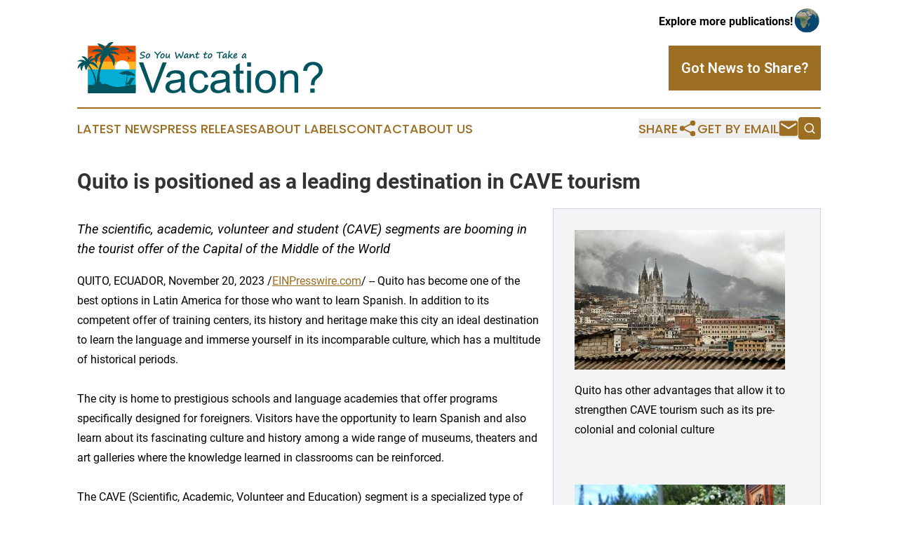

--- FILE ---
content_type: image/svg+xml
request_url: https://cdn.newsmatics.com/agp/sites/soyouwanttotakeavacation-logo-1.svg
body_size: 40021
content:
<?xml version="1.0" encoding="UTF-8" standalone="no"?>
<!-- Creator: CorelDRAW X7 -->

<svg
   xmlns:dc="http://purl.org/dc/elements/1.1/"
   xmlns:cc="http://creativecommons.org/ns#"
   xmlns:rdf="http://www.w3.org/1999/02/22-rdf-syntax-ns#"
   xmlns:svg="http://www.w3.org/2000/svg"
   xmlns="http://www.w3.org/2000/svg"
   xmlns:sodipodi="http://sodipodi.sourceforge.net/DTD/sodipodi-0.dtd"
   xmlns:inkscape="http://www.inkscape.org/namespaces/inkscape"
   xml:space="preserve"
   width="10.77219in"
   height="2.2499878in"
   version="1.0"
   viewBox="0 0 1077220 224998.78"
   id="svg46"
   sodipodi:docname="soyouwanttotakeavacation-logo-b27-svg_cropped.svg"
   style="clip-rule:evenodd;fill-rule:evenodd;image-rendering:optimizeQuality;shape-rendering:geometricPrecision;text-rendering:geometricPrecision"
   inkscape:version="0.92.3 (2405546, 2018-03-11)"><metadata
   id="metadata52"><rdf:RDF><cc:Work
       rdf:about=""><dc:format>image/svg+xml</dc:format><dc:type
         rdf:resource="http://purl.org/dc/dcmitype/StillImage" /></cc:Work></rdf:RDF></metadata><defs
   id="defs50" /><sodipodi:namedview
   pagecolor="#ffffff"
   bordercolor="#666666"
   borderopacity="1"
   objecttolerance="10"
   gridtolerance="10"
   guidetolerance="10"
   inkscape:pageopacity="0"
   inkscape:pageshadow="2"
   inkscape:window-width="640"
   inkscape:window-height="480"
   id="namedview48"
   showgrid="false"
   inkscape:zoom="0.29734114"
   inkscape:cx="517.06659"
   inkscape:cy="-41.647626"
   inkscape:window-x="0"
   inkscape:window-y="0"
   inkscape:window-maximized="0"
   inkscape:current-layer="svg46" />
 <g
   id="Layer_x0020_2"
   transform="translate(-46034,-145004.41)">
  <metadata
   id="CorelCorpID_0Corel-Layer" />
  <path
   d="M 368261,367949 316591,234226 h 19174 l 34738,97179 c 2770,7782 5138,15066 7003,21884 2057,-7317 4454,-14600 7191,-21884 l 36046,-97179 h 18055 l -52139,133723 z m 133878,-12141 c -6098,5201 -11982,8843 -17615,10989 -5636,2149 -11675,3206 -18150,3206 -10645,0 -18830,-2582 -24559,-7783 -5725,-5167 -8591,-11797 -8591,-19857 0,-4731 1090,-9060 3239,-12979 2179,-3923 5012,-7036 8496,-9404 3519,-2363 7442,-4170 11830,-5382 3236,-841 8122,-1650 14630,-2459 13261,-1559 23064,-3458 29320,-5637 63,-2238 93,-3671 93,-4262 0,-6663 -1555,-11362 -4669,-14102 -4200,-3705 -10457,-5541 -18738,-5541 -7749,0 -13478,1371 -17149,4078 -3705,2708 -6412,7502 -8189,14412 l -16060,-2241 c 1463,-6878 3860,-12452 7221,-16685 3361,-4232 8219,-7468 14568,-9773 6319,-2271 13696,-3424 22036,-3424 8281,0 15037,964 20234,2925 5167,1962 8997,4392 11424,7347 2427,2958 4140,6693 5138,11207 528,2800 809,7844 809,15095 v 21789 c 0,15221 340,24840 1026,28917 654,4078 2024,7971 4015,11705 h -17182 c -1651,-3453 -2708,-7501 -3177,-12141 z m -1307,-36419 c -5976,2431 -14941,4484 -26893,6165 -6785,964 -11580,2053 -14380,3269 -2803,1215 -4949,2988 -6475,5289 -1525,2338 -2304,4920 -2304,7782 0,4329 1651,7971 4982,10863 3329,2896 8185,4359 14568,4359 6316,0 11952,-1370 16902,-4140 4916,-2738 8558,-6505 10863,-11266 1773,-3705 2644,-9153 2644,-16344 z m 105179,13076 16063,2242 c -1772,11047 -6256,19672 -13511,25929 -7250,6253 -16185,9367 -26737,9367 -13228,0 -23873,-4325 -31906,-12979 -8060,-8655 -12075,-21043 -12075,-37166 0,-10460 1740,-19580 5198,-27425 3453,-7812 8716,-13696 15812,-17585 7065,-3922 14756,-5884 23096,-5884 10490,0 19111,2645 25774,7967 6693,5326 10988,12888 12854,22664 l -15875,2427 c -1523,-6505 -4200,-11391 -8093,-14693 -3860,-3269 -8529,-4916 -14006,-4916 -8281,0 -15004,2955 -20201,8868 -5167,5947 -7752,15284 -7752,28108 0,13013 2492,22443 7472,28327 5012,5884 11516,8842 19517,8842 6474,0 11860,-1961 16155,-5917 4326,-3919 7066,-9991 8215,-18176 z m 93382,23343 c -6099,5201 -11982,8843 -17615,10989 -5636,2149 -11675,3206 -18150,3206 -10645,0 -18830,-2582 -24559,-7783 -5725,-5167 -8591,-11797 -8591,-19857 0,-4731 1089,-9060 3239,-12979 2179,-3923 5012,-7036 8495,-9404 3520,-2363 7443,-4170 11831,-5382 3235,-841 8122,-1650 14630,-2459 13260,-1559 23063,-3458 29320,-5637 63,-2238 92,-3671 92,-4262 0,-6663 -1555,-11362 -4668,-14102 -4200,-3705 -10457,-5541 -18738,-5541 -7749,0 -13478,1371 -17149,4078 -3705,2708 -6413,7502 -8189,14412 l -16060,-2241 c 1463,-6878 3860,-12452 7221,-16685 3361,-4232 8218,-7468 14568,-9773 6319,-2271 13695,-3424 22036,-3424 8281,0 15037,964 20233,2925 5168,1962 8998,4392 11425,7347 2427,2958 4140,6693 5137,11207 529,2800 809,7844 809,15095 v 21789 c 0,15221 340,24840 1027,28917 654,4078 2024,7971 4015,11705 h -17183 c -1650,-3453 -2707,-7501 -3176,-12141 z m -1308,-36419 c -5976,2431 -14940,4484 -26892,6165 -6786,964 -11580,2053 -14380,3269 -2803,1215 -4950,2988 -6475,5289 -1525,2338 -2305,4920 -2305,7782 0,4329 1651,7971 4983,10863 3328,2896 8185,4359 14567,4359 6317,0 11953,-1370 16902,-4140 4917,-2738 8559,-6505 10863,-11266 1774,-3705 2645,-9153 2645,-16344 z m 77541,33900 2241,14505 c -4609,964 -8746,1463 -12358,1463 -5947,0 -10553,-935 -13852,-2833 -3268,-1899 -5573,-4359 -6910,-7439 -1338,-3081 -1991,-9555 -1991,-19425 v -55840 h -12141 v -12702 h 12141 v -23968 l 16433,-9866 v 33834 h 16437 v 12702 h -16437 v 56774 c 0,4702 281,7720 872,9058 561,1340 1495,2397 2803,3205 1307,780 3173,1186 5603,1186 1803,0 4200,-218 7159,-654 z m 16215,-100385 v -18678 h 16436 v 18678 z m 0,115045 v -96931 h 16436 v 96931 z m 35332,-48464 c 0,-17899 4979,-31159 14971,-39780 8310,-7162 18490,-10741 30475,-10741 13290,0 24186,4358 32652,13075 8436,8684 12669,20729 12669,36076 0,12451 -1869,22224 -5603,29353 -3734,7129 -9182,12669 -16344,16621 -7125,3953 -14941,5914 -23374,5914 -13573,0 -24529,-4325 -32902,-13009 -8373,-8687 -12544,-21198 -12544,-37509 z m 16807,30 c 0,12388 2710,21663 8126,27798 5447,6161 12262,9245 20513,9245 8153,0 14941,-3084 20386,-9278 5418,-6194 8126,-15624 8126,-28293 0,-11953 -2741,-21013 -8186,-27144 -5447,-6162 -12233,-9246 -20326,-9246 -8251,0 -15066,3051 -20513,9183 -5416,6131 -8126,15376 -8126,27735 z m 93226,48434 v -96931 h 14756 v 13758 c 7095,-10552 17368,-15812 30783,-15812 5854,0 11206,1060 16093,3143 4886,2087 8562,4858 10988,8249 2430,3394 4141,7442 5105,12111 591,3050 905,8373 905,15967 v 59515 h -16437 v -58894 c 0,-6690 -624,-11702 -1898,-15000 -1278,-3302 -3550,-5947 -6786,-7938 -3239,-1961 -7065,-2958 -11424,-2958 -6973,0 -12979,2209 -18054,6660 -5075,4420 -7594,12857 -7594,25245 v 52885 z m 134688,-32869 c -63,-2180 -92,-3830 -92,-4920 0,-6442 901,-11982 2740,-16651 1337,-3550 3483,-7099 6471,-10678 2180,-2615 6135,-6412 11798,-11424 5699,-5013 9370,-8994 11084,-11983 1711,-3021 2552,-6257 2552,-9806 0,-6412 -2493,-12045 -7472,-16902 -4979,-4857 -11081,-7284 -18302,-7284 -7003,0 -12824,2209 -17493,6600 -4701,4418 -7752,11299 -9215,20666 l -16809,-2053 c 1525,-12481 6009,-22069 13511,-28700 7501,-6630 17400,-9961 29726,-9961 13042,0 23439,3549 31222,10678 7749,7129 11639,15749 11639,25866 0,5851 -1367,11237 -4108,16156 -2740,4949 -8092,10926 -16063,17992 -5352,4731 -8839,8218 -10490,10457 -1648,2241 -2863,4827 -3642,7752 -776,2896 -1245,7627 -1367,14195 z m -2988,32869 v -18675 h 18678 v 18675 z"
   id="path3"
   inkscape:connector-curvature="0"
   style="fill:#02545f" />
 </g>
 <g
   id="Layer_x0020_5"
   transform="translate(-46034,-145004.41)">
  <metadata
   id="CorelCorpID_1Corel-Layer" />
  <path
   d="M 302724,268376 H 92767 V 160986 h 209957 z"
   id="path7"
   inkscape:connector-curvature="0"
   style="fill:#dc4c05" />
 </g>
 <g
   id="Layer_x0020_6"
   transform="translate(-46034,-145004.41)">
  <metadata
   id="CorelCorpID_2Corel-Layer" />
  <path
   d="M 302724,196019 H 92767 v 34326 h 209957 z"
   id="path11"
   inkscape:connector-curvature="0"
   style="fill:#ff6201" />
 </g>
 <g
   id="Layer_x0020_7"
   transform="translate(-46034,-145004.41)">
  <metadata
   id="CorelCorpID_3Corel-Layer" />
  <path
   d="M 302724,265612 H 92767 v -35267 h 209957 z"
   id="path15"
   inkscape:connector-curvature="0"
   style="fill:#ffb522" />
 </g>
 <g
   id="Layer_x0020_8"
   transform="translate(-46034,-145004.41)">
  <metadata
   id="CorelCorpID_4Corel-Layer" />
  <path
   d="M 302724,265611 H 92767 v 71947 l 209889,27775 z"
   id="path19"
   inkscape:connector-curvature="0"
   style="fill:#06aed5" />
 </g>
 <g
   id="Layer_x0020_9"
   transform="translate(-46034,-145004.41)">
  <metadata
   id="CorelCorpID_5Corel-Layer" />
  <path
   d="M 302724,370003 H 92767 v -32798 c 10669,-9959 20133,0 39498,0 11774,0 26072,-14348 45479,-6563 27696,11112 39618,14373 70946,9309 24539,-3966 46895,-11140 54579,-6014 z"
   id="path23"
   inkscape:connector-curvature="0"
   style="fill:#02545f" />
 </g>
 <g
   id="Layer_x0020_10"
   transform="translate(-46034,-145004.41)">
  <metadata
   id="CorelCorpID_6Corel-Layer" />
  <path
   d="m 80676,244437 c 367,-1490 578,-1133 792,-1231 263,560 414,927 -792,1231 z m 47806,-2975 c -554,-356 -326,-256 -773,-711 -3252,-3312 -1473,-1397 -5006,-688 529,-789 1396,-1454 1566,-2600 l -2513,-1995 c -783,162 -569,187 -1274,539 l -107,-348 c -206,-819 111,-966 -1086,-1533 -619,-293 -1192,-548 -1924,-851 -1233,-510 -3154,-1116 -4672,-1181 -286,680 -431,747 -996,1181 l -325,-1290 c -1330,-211 -5007,172 -5729,569 -887,489 -152,783 -988,943 -386,-683 -255,-497 439,-1090 2945,-2511 4291,-3626 7756,-5915 2120,-1400 7450,-4652 9930,-5342 -440,1038 448,3657 737,4736 l 1806,-537 c -361,1322 -1586,1473 -935,3286 381,1061 842,2235 1228,3309 341,-288 407,-529 925,-725 -148,1238 -736,1292 122,2469 1220,1674 -80,324 1009,1942 749,1111 2224,3074 2692,4237 567,-126 341,-41 561,-869 560,-2106 1780,-6267 1871,-8043 -924,-863 -1896,-756 -2915,-1323 1099,-504 2232,-506 3579,-732 l 1984,-6461 c -955,-772 -3161,-1143 -4481,-1391 1208,-833 3390,-676 4910,-472 552,-916 2066,-4036 2105,-5141 -1080,-344 -2273,-841 -3476,-1002 l -1269,-311 c 46,-35 109,-73 145,-94 1644,-916 3817,-606 5563,-646 l 1039,-2033 c -1178,-1163 -3926,-1618 -5837,-1976 1796,-1124 5268,-206 6936,300 570,-535 936,-1249 1144,-1889 -921,-665 -2352,-484 -3030,-1309 l 3668,156 c 2436,-2362 1469,-2953 5185,-4766 3933,-1919 2412,-367 3952,-3361 282,-549 589,-1010 964,-1435 40,83 78,100 114,411 137,1206 -1732,2893 -2399,4466 2143,70 4775,126 6619,715 -228,149 -5667,1254 -6828,1655 -1592,551 -1382,575 -1893,2253 -305,1005 -700,2274 -821,3359 2086,-24 4477,-481 6549,-106 l -5918,2090 c -949,387 -1121,214 -1346,1268 -372,1746 -1038,7947 -825,9607 1064,-9 2216,91 3055,444 l -315,162 c -1648,648 -2881,-432 -2639,2105 1610,215 3813,154 5029,902 -1166,506 -3547,133 -4757,948 -390,1315 685,8032 1226,9545 896,26 765,-219 1496,-309 -202,362 -248,709 -472,1120 -502,918 -317,159 -489,1361 -193,1361 -541,625 -1131,2214 -330,884 -586,1691 -833,2523 -562,1894 -674,1042 -1214,2170 -668,1397 -771,4023 -1368,5291 -925,1967 -1402,5310 -2204,6356 -1243,1621 -2467,11092 -2935,12110 -791,1712 -629,4603 -1545,5985 -22,32 -59,77 -79,111 -809,1356 -445,3629 -981,4972 -273,681 -395,298 -645,1120 -444,1465 -320,3148 -381,4703 -10,250 -747,3517 -902,5739 -84,1196 -184,1067 -590,2002 -35,79 -151,547 -165,629 -149,867 -235,2213 -272,3099 -133,3157 -757,1503 -612,6143 85,2741 -340,3325 -328,6338 13,3281 -124,1892 -465,2865 -550,1572 184,4452 -266,6114 -374,1383 599,5238 339,5797 -328,-607 -286,-2118 -677,-2982 -614,-1355 -400,-3188 -692,-4681 -419,-2143 -395,100 -778,-4537 -134,-1629 -733,-4445 -1396,-5777 -1025,-2064 -336,-428 -808,-2777 -205,-1015 -363,-1896 -807,-2718 -835,-1546 -406,-4077 -1289,-5868 -309,-628 -251,-160 -600,-1169 -522,-1511 -870,-1630 -1168,-2436 -132,-358 -259,-1030 -358,-1397 -333,-1222 -404,-1485 -1026,-2539 -885,-1500 -734,-3946 -1691,-5432 -1032,-1602 -1716,-3175 -2386,-4921 -348,-909 -880,-1447 -1254,-2328 -1460,-3437 -158,-1729 -2714,-6191 -374,-653 -427,-543 -720,-1049 -423,-734 -694,-1684 -1118,-2449 -543,-983 -933,-1188 -1341,-2229 -476,-1213 -985,-2607 -1823,-3535 l -1574,-1983 c -724,-751 -1192,-2217 -2110,-3243 -512,-573 -893,-1597 -1246,-2309 -586,-1182 -1409,-2175 -2242,-3116 -483,-546 -496,-307 -929,-862 -638,-821 -855,-1533 -1431,-2119 -797,-810 -1195,-779 -1015,-2158 -939,-352 -830,-286 -1167,-1216 l 2206,204 c 653,-778 1497,-2175 1861,-3268 1699,-176 1492,193 3451,-1272 l -470,1640 c 8884,3026 4111,2008 7936,953 l -608,1889 6121,3129 c 877,-404 977,-776 2236,-1085 -253,655 -595,1239 -729,2141 627,198 1003,642 1489,684 463,40 1092,-297 1759,-347 -282,696 -377,342 -543,1183 521,709 2641,2178 3530,2949 980,848 2314,2667 3753,2544 -116,1168 843,1746 1543,2459 1042,1060 4688,5783 5345,6108 141,-7117 -2538,-13874 -5573,-18517 l -1473,227 c 69,-866 755,-1005 336,-1888 -292,-617 -994,-1048 -1099,-1596 z m 57390,-56406 c 529,411 875,841 1165,1410 l -1282,416 z M 79855,222111 c -117,1292 1391,2945 1950,3719 l 1633,-428 c -253,457 -385,502 -823,899 68,1827 2222,3812 1242,5218 -307,-1010 -385,-2391 -1243,-3088 -588,-478 -1957,-1438 -2782,-1724 118,803 316,1629 112,2536 -528,-134 -1696,-2887 -2173,-3502 -542,-698 -3024,-1633 -3906,-1591 -24,649 26,1241 -319,1735 -558,-1012 397,-2888 -5082,-2773 -19,1758 179,2268 -265,2931 -953,-569 -670,-2343 -1982,-3113 l -3898,214 335,1268 c -2211,-1172 261,-1268 -4173,-612 l 229,1836 c -510,-356 -1560,-2008 -3727,-758 -659,379 -189,0 -348,449 -517,1454 491,-458 -111,464 -801,-808 -1487,-251 -3567,753 352,645 379,327 635,1027 -1909,-220 -924,-1016 -3027,186 -877,501 -1746,1003 -2531,1614 658,342 5118,68 6449,113 5361,181 10888,1084 16050,2521 l 1201,534 c -597,375 -1345,492 -1995,712 l -3597,1583 c -732,580 -338,693 -331,1609 -1316,-487 -917,-961 -2098,-113 -705,506 -1261,957 -1939,1557 182,1016 1059,1914 1588,2504 -1038,-25 -1936,-934 -3066,-1129 -451,83 -3443,3506 -3747,4012 -448,746 42,1291 266,2077 l -1665,-132 c -624,1235 -1442,2426 -2096,3837 -1734,3735 -3781,10583 -3236,14540 655,-560 1223,-1487 1766,-2136 412,-492 575,-701 901,-1081 l 603,-608 c 31,-27 95,-75 121,-97 l 257,-192 c 453,-1704 3304,-2325 3167,-4447 1193,64 1139,-86 1779,-811 1132,-1286 2856,-2331 4063,-3450 25,39 43,102 52,131 9,29 38,99 48,136 l 155,809 c 1144,76 2166,270 2885,866 -1805,45 -3367,-452 -3459,1657 l 1790,-316 -1345,989 c -603,519 -475,723 -475,1644 2,3045 -45,1837 1548,1619 -439,676 -1229,870 -1153,1898 37,498 462,2024 633,2554 l 1165,-331 c -399,1164 -1044,1113 -425,2765 80,214 444,1201 499,1280 l 698,318 c 9,-29 67,-10 92,9 -341,856 -50,1031 323,1720 657,1220 1581,2970 2514,3961 327,-503 1495,-5444 1594,-6320 -598,-233 -1359,-533 -1954,-777 772,-478 1496,-300 2399,-549 l 1346,-4594 c -400,-118 -2712,-781 -2956,-921 973,-332 2161,-330 3332,-291 379,-853 1290,-2604 1386,-3497 -750,-320 -3132,-840 -3363,-971 1376,-514 2384,-548 4000,-448 339,-588 661,-806 771,-1581 -823,-359 -3305,-993 -3869,-1420 2326,-153 2664,35 4698,397 l 716,-1439 -2430,-585 c 1273,-309 1816,-135 3056,-115 206,-416 1176,-1787 1576,-2174 508,-491 1706,-1097 2403,-1324 l -242,2837 4829,-1189 c -334,19 -2008,1009 -2567,1326 -652,371 -2169,883 -2338,1714 4,1419 217,4465 597,5583 l 323,98 c 1280,211 -843,14 325,40 792,19 1338,-213 2141,-93 -976,148 -1768,561 -2510,906 l 295,895 c 541,-65 1070,-210 1667,-311 l 1537,-71 -2701,1271 c -86,1492 1730,4077 2121,5411 792,-208 845,-389 1486,-668 l -731,1594 c 915,1841 1911,2850 3066,4292 645,-476 917,-1649 1208,-2494 656,-1904 300,-1301 -265,-2551 1149,212 972,320 1332,-732 206,-599 379,-1104 562,-1605 315,-863 1013,-2396 1032,-3187 l -1434,-338 1879,-327 302,-782 -1303,-551 c -564,-140 -732,-131 -1169,-448 l 3005,-164 c 616,-630 1239,-1861 1531,-2726 -1484,-643 -2306,-785 -4006,-1156 1855,-377 3069,-124 4866,-77 322,-676 671,-847 795,-1611 -1632,-994 -3081,-934 -4587,-1584 777,-454 2408,-191 3281,-61 4263,628 3019,2017 5443,4622 1362,1463 2832,4593 3995,6300 629,924 500,1361 1135,2228 545,743 1062,1280 1444,2126 662,1466 3016,5441 3334,6768 250,1043 590,1425 1125,2239 l 2220,4500 c 330,756 403,1546 854,2526 790,1718 3712,7751 4100,9585 161,762 -10,608 291,1484 772,2247 1142,4069 2073,6244 377,881 394,1637 707,2643 1236,3983 574,2889 1275,5287 561,1918 645,3507 1295,5440 539,1600 644,3370 1106,5210 314,1250 38,1798 268,3108 154,874 438,1892 518,2803 l -1376,-966 c -1772,3071 317,9873 755,12898 -1567,-1316 -4089,-7099 -9920,-6960 752,1006 1549,1144 2941,3160 l -1661,-128 c 732,844 1803,1439 2476,2379 351,491 1722,2588 1852,2944 -3195,1319 -7906,1037 -11691,-2277 2318,9050 45363,12598 52725,-612 -823,516 -1238,1043 -2056,1648 -2145,1584 -5247,2645 -8049,2514 591,-996 4869,-2776 5893,-3639 l -2433,-230 c 196,-231 35,-87 325,-352 l 1734,-1225 c 515,-352 2089,-1246 2341,-1746 -3121,-128 -4565,910 -6829,1634 l 1769,-1419 c 489,-370 1625,-1097 1906,-1392 -1374,-55 -2356,452 -3590,730 359,-695 2056,-2504 2474,-2907 914,-880 1792,-1521 2870,-2443 -1844,-921 -7535,3405 -8628,4083 l 1933,-3810 c 34,-3 -52,-102 -85,-56 -32,46 -119,-71 -164,-95 l -817,-415 c 631,-596 2155,-4642 2357,-5597 -1976,151 -5471,2170 -6940,3614 -509,500 -1237,1372 -1812,1844 1559,-6622 999,-11037 4394,-16146 -1090,391 -1382,1279 -2564,1870 51,-2267 411,-4787 903,-6815 665,-2747 1949,-4824 2046,-5296 -276,406 -980,1113 -1616,1394 -167,450 -2653,3633 -3176,4001 157,-1754 991,-4030 934,-5903 -52,-1677 -460,-744 168,-2822 276,-914 511,-1773 736,-2601 1144,-4217 442,-2579 499,-4286 28,-844 482,-2083 241,-2876 -262,-858 -481,257 -254,-906 273,-1404 1333,-3902 1206,-5504 -177,-2209 1913,-5173 2178,-7463 92,-797 -161,-352 -26,-1424 45,-352 226,-953 307,-1328 402,-1863 -354,-1177 236,-2733 2242,-5915 827,-4525 2184,-7524 3000,-6632 1410,-3899 2443,-7249 986,-3200 -271,-508 1614,-5105 246,-600 830,-1897 898,-2502 162,-1426 -103,-785 694,-2273 819,-1526 1564,-2856 2296,-4447 583,-1266 138,-1147 617,-2342 1533,-3821 66,-1968 1047,-3701 230,-406 364,-657 552,-1018 401,-767 695,-1435 1109,-2272 305,-618 1216,-1746 1316,-2057 291,-900 -623,-901 736,-2251 618,-387 416,928 2404,-1963 -363,-1132 -847,-172 -218,-2758 751,153 985,637 1772,1034 422,-321 760,-669 982,-1247 -1218,-2114 -1855,-1380 -1480,-3281 1274,-136 2270,835 3280,1062 694,-770 2275,-2229 2654,-3524 -1317,-1650 -3329,-1424 -3382,-2695 1205,-952 3806,1221 5129,1340 513,-846 3238,-3792 3298,-5007 71,-1441 -3107,-4220 -3313,-4704 1428,393 3032,2234 3777,3293 467,-986 -429,-926 1316,-1171 820,-115 1323,-160 2189,-115 -163,303 -1192,1123 -1547,1470 315,914 1988,2408 2734,3237 874,971 1877,2229 2736,3180 l 3757,-142 c -543,985 -1378,935 -1917,2106 324,662 1037,1430 1430,1926 553,699 914,1240 1437,1931 744,984 2184,2884 2645,3912 1513,-191 2173,-438 3711,12 -1242,856 -1778,846 -2288,2185 573,933 880,1742 1421,1863 991,220 1494,71 2274,648 -566,631 -775,193 -1417,945 -164,321 3027,7194 3727,9064 1180,3151 602,1553 1820,2468 -669,898 -728,597 -342,1807 217,679 397,1143 583,1767 l 2811,11380 c 1343,-1426 3553,-8990 4081,-11610 506,-2511 1703,-12713 633,-14751 -266,-351 -1213,-276 -1993,-872 l 1643,-1309 c 54,-2085 -1312,-6546 -2051,-8333 -1357,-281 -3816,141 -4792,-459 1489,-896 3754,-1057 3624,-2344 -93,-919 -1392,-2821 -1878,-4046 l -2052,6 c 253,-1347 2395,-826 -1969,-5500 -982,-1052 -3278,-3477 -4752,-4131 -810,383 -1120,647 -2195,911 l 552,-1928 c -1022,-893 -3344,-1450 -4077,-2115 8207,-31 13468,124 21044,2073 3007,774 6071,1814 8839,2825 2852,1042 5718,2577 8273,3378 l -474,-1789 -996,-1668 c -319,-597 -589,-1076 -916,-1607 l -1987,-143 1234,-769 -368,-723 -2415,155 c 50,-31 228,-135 285,-164 532,-273 1032,-310 1404,-839 -473,-532 48,-106 -659,-345 l -213,-50 c 1046,-1990 -3042,-2311 -3368,-2375 -1173,-229 -3803,-732 -4723,-1137 1048,-197 3700,-54 4543,-648 -1593,-2059 -3367,-873 -7868,-1069 512,-155 1448,-555 2020,-773 1556,-595 1603,-506 1956,-1202 -759,-296 -870,-698 -1783,-488 -711,165 -2829,1350 -5478,1835 600,-700 631,-498 1988,-1506 571,-424 1362,-925 1631,-1572 -2406,-709 -2399,-1266 -5070,-499 -1814,522 -3400,735 -5261,1074 806,-854 2285,-1162 3163,-2137 l -961,-357 c -5190,-906 -3965,779 -7230,1333 428,-826 775,-562 1203,-1691 l -5867,542 -1185,1298 43,-1058 1190,-661 c -34,-922 -185,-1671 161,-2536 1026,590 528,2181 2896,1507 1083,-309 2811,-817 3651,-1348 56,-923 -198,-1593 311,-2235 133,504 553,1242 870,1622 1010,194 4928,-385 6198,-569 4472,-650 3031,-644 4457,-2141 l -157,1517 c 2795,-224 7129,-1339 9772,-2099 1491,-428 3020,-961 4417,-1487 722,-272 1485,-592 2109,-867 1106,-486 1560,-550 1906,-1068 -2669,-1898 -11239,-4919 -15144,-6020 -5805,-1637 -12090,-2759 -18503,-1296 696,998 1126,198 1542,1797 -1001,-219 -1588,-1051 -2797,-1219 -1192,-165 -7084,2591 -8074,3131 1029,1067 1972,1028 2325,2934 -1466,-372 -2677,-1457 -4558,-1499 253,-2436 -532,-1274 -1156,-2687 l 2013,404 c 715,-698 1366,-2072 1860,-3002 931,-1753 415,-1805 -466,-2887 -265,-325 -48,35 -292,-420 1304,-23 1339,102 2463,334 770,-862 1632,-2138 2251,-3177 1443,-2422 93,-1913 -480,-3493 1509,37 1833,445 2982,761 1013,-712 3077,-2509 3615,-3664 68,-693 -1173,-1805 -1514,-2492 1382,202 1695,768 2652,1110 974,-687 2710,-3120 3629,-4299 l 3628,-4221 h -10062 c -1849,989 -2464,-739 -2471,2483 -699,-425 -834,-846 -1260,-1470 -1221,18 -3759,1261 -4729,1779 -1429,763 -2929,2005 -4083,2507 l 319,2799 c -762,-394 -1098,-809 -1362,-1650 -711,313 -2574,1933 -2834,2698 -472,1392 336,3181 631,4507 -1719,-308 -1407,-1222 -2399,-2570 -721,593 -1209,1444 -1743,2222 -726,1059 -2756,3619 -2747,4880 5,720 500,2369 800,2706 -917,-65 -1093,-921 -1419,-1709 -490,454 -715,1199 -953,1881 -782,2235 -1211,4546 -1398,7004 l -3564,-599 c 481,-1147 2035,-1187 3346,-1033 -413,-1405 -1954,-3593 -2698,-4773 -1864,-2957 -1144,-1925 -4580,-2736 785,-678 859,-562 2111,-490 -571,-1406 -4045,-3995 -5734,-5012 -2373,-1428 -4474,-2436 -7152,-3528 -3977,-1621 -12423,-4243 -17066,-4472 1030,3277 9111,13111 11131,14234 l 668,-1124 c 304,2401 -266,1417 1164,2981 673,737 1378,1303 2118,2038 3214,3191 2570,3085 4993,2200 -551,2654 -2636,250 1762,5679 1125,87 1609,-223 2351,-521 -132,999 -808,1519 -1277,2162 412,1128 2107,3875 2855,4529 909,128 1579,-46 2325,-291 -105,567 -621,1304 -1036,1589 -406,278 -469,101 -997,607 -382,366 237,4 -412,375 -105,-1362 -223,-1730 -1143,-2380 -630,-445 -1315,-1113 -1995,-1222 l 67,2375 c -864,-758 -1102,-3029 -2175,-3771 -734,-509 -3083,-1634 -4067,-1915 303,1385 618,1697 606,3351 -772,-213 -569,-105 -1051,-903 l -2269,-3070 c -1073,-1208 -3696,-1561 -5378,-1688 l -146,2993 c -646,-1052 -561,-2256 -1485,-3293 l -5682,-120 393,3916 c -987,63 -1014,-723 -1563,-1618 -352,-573 -965,-1714 -1444,-1910 -677,-277 -4642,641 -5386,876 l 711,1673 c -1662,-888 -2116,-2141 -5541,-103 201,927 493,954 629,2217 -852,-180 -51,89 -700,-323 -2024,-1285 -2477,-1164 -4836,303 l 458,1088 c -1421,-721 -1011,-922 -2515,2 -863,531 -1564,885 -2324,1467 225,515 -33,0 245,345 25,33 67,73 94,107 333,410 339,230 574,853 -3012,-311 -1617,-972 -4061,879 -793,602 -2426,1733 -2830,2555 14004,-2929 33234,-1856 46496,3380 -32,16 -3816,433 -4486,573 -5359,1123 -9232,4625 -10385,4887 -3315,755 -4948,850 -7749,2507 -1788,1059 -4546,3349 -5340,4708 473,275 1139,411 1667,656 614,285 898,586 1352,834 -1840,146 -4880,-720 -5261,2075 658,371 1786,552 2220,1007 l -2756,-141 -354,1907 c 54,28 125,51 171,66 l 2192,440 c 193,45 896,233 1052,308 1062,511 443,145 799,705 -1351,-103 -2333,-230 -3595,198 -1166,395 -1303,681 -1266,2162 833,-177 1896,-792 2649,-188 -611,185 -3485,2200 -3842,2688 -282,384 -361,853 -773,1103 -180,-464 -242,-1082 -258,-1742 -3123,140 -2435,64 -3892,1890 l -25,-1319 c -1446,199 -2643,558 -4054,997 l -545,3394 c -807,-195 -1043,-1879 -1184,-2623 -1065,256 -3348,1413 -4049,2023 l 123,2426 -978,-1869 c -760,323 -2758,1830 -3056,2373 -530,966 -526,2311 -755,3335 l -399,946 c -168,-233 -50,83 -323,-542 l -469,-1739 c -2584,2012 -2302,3525 -2314,5599 -481,-386 -885,-1276 -764,-1933 75,-411 617,-1456 838,-1916 3620,-7554 8014,-12471 14220,-17878 621,-541 832,-690 1509,-1259 l 1359,-1210 c -915,-429 -2647,-274 -3772,-190 l -580,921 -227,-475 c -290,-373 192,-74 -367,-296 -449,443 -259,226 -527,949 -88,238 -170,530 -335,737 l 16,-1250 c -38,-13 -99,-8 -118,-10 -1570,-103 -1841,-144 -2929,1264 -697,901 -1478,1776 -2246,2456 l 1062,-2777 c -1560,343 -1444,549 -2010,1882 -342,806 -723,1729 -1237,2350 l 148,-2736 c -1247,469 -996,555 -1152,2118 -78,779 -160,1938 -574,2520 -343,-803 -190,-2089 -594,-2919 -546,242 -215,45 -687,512 -232,229 -376,378 -590,593 -1087,1094 -926,3651 -1781,4996 l -267,-2358 c -2153,1510 -1693,3825 -2116,5524 l -501,-1308 c -679,650 -944,1956 -1422,2780 l -954,-1561 c -565,711 0,879 -938,1186 435,-2425 330,-2437 -1009,-4045 -788,-945 -1744,-2283 -2608,-2932 -617,1018 -355,1297 -1386,2058 -299,-656 -43,-908 22,-1668 153,-1788 -662,-2841 -2399,-3484 -477,788 -334,903 -1008,1270 l 33,-2001 c -1765,-1124 -4296,-2215 -6951,-2712 l -573,1235 c -191,-219 -109,-112 -270,-429 -28,-55 -101,-231 -124,-289 -100,-243 -130,-439 -237,-672 -894,-141 -1654,-196 -2559,-132 -2839,199 -732,570 -3146,414 -405,-26 -810,3 -1212,40 -807,74 -1488,217 -2316,316 l 6084,5781 c 706,-430 1008,-750 1920,-1050 -478,989 -834,905 -920,2106 678,806 1923,1815 2961,2376 855,-357 1107,-628 2262,-839 l -429,696 c -938,1699 1390,3088 2135,4247 782,-175 872,-398 1973,-485 -203,388 -664,863 -820,1004 z"
   id="path27"
   inkscape:connector-curvature="0"
   style="fill:#02545f" />
 </g>
 <g
   id="Layer_x0020_11"
   transform="translate(-46034,-145004.41)">
  <metadata
   id="CorelCorpID_7Corel-Layer" />
  <path
   d="m 227907,284206 c 12002,-9274 25918,-13028 39088,-11615 l 450,-3191 2556,354 -447,3178 c 12687,2024 24511,8903 33034,20327 -3344,-717 -6462,-415 -9375,808 -6911,-4473 -14266,-4203 -21823,-1778 -1389,-837 -2807,-1566 -4253,-2187 l -4620,32811 6145,332 13902,-23278 1778,3233 9133,243 3879,-1778 -17458,28854 4311,7759 h -3090 l -3161,-5092 -2867,5092 h -3045 l 4296,-6789 -9618,-162 3406,6951 h -2962 l -2141,-4930 -2983,4930 h -4294 l 1757,-12482 c -544,-600 -3021,-3341 -2805,-3198 l 3230,175 4733,-33615 c -5929,-1987 -12345,-2191 -19298,-425 -3964,-3583 -9831,-5038 -17458,-4527 z m 33823,44292 -948,6739 3152,-4697 z"
   id="path31"
   inkscape:connector-curvature="0"
   style="fill:#02545f" />
 </g>
 <g
   id="Layer_x0020_12"
   transform="translate(-46034,-145004.41)">
  <metadata
   id="CorelCorpID_8Corel-Layer" />
  <path
   d="m 269375,186396 c -53,1228 1307,2225 1994,2879 2044,1955 3246,2450 5673,-1179 696,-1043 1191,-2446 2734,-2192 3060,505 5524,1103 8786,1083 2579,-17 6518,-1044 7158,-2968 -4329,-27 -4421,-1120 -7855,-2190 -845,-260 -2572,-241 -2991,-439 -955,-455 -1638,-3203 -4316,-2093 -2133,884 -1647,1674 -3949,-1414 -2367,-3166 -3269,-4110 -7601,-5989 -1826,-792 -5220,-2222 -6841,-3308 -634,-423 -1380,-1189 -2226,-1216 -789,1767 2804,5786 3464,6502 3959,4285 11068,7914 11830,8829 1176,1410 -112,2430 -1568,2740 -1377,294 -3332,90 -4292,955 z m 10820,25628 -353,67 c -142,1092 -1579,1640 -2893,2902 -208,201 -1330,1344 -1446,1403 -575,300 -2123,125 -2622,-198 -653,-1364 189,-5254 -762,-6468 -1047,-1334 -1800,-1021 -2731,-3659 -46,-125 -66,-208 -112,-317 -192,-445 -40,-155 -215,-396 -26,26 -63,30 -72,83 -10,49 -57,62 -73,79 -13,20 -50,63 -66,86 l -278,446 c -1631,2978 1017,3674 1437,6339 244,1539 -776,3378 -251,4388 188,363 399,297 228,905 -278,994 -1625,564 -2936,881 165,737 1034,2018 1585,2365 1585,-14 2335,-925 3589,-1427 631,-254 1390,-327 1919,-640 687,-407 828,-862 1383,-1176 2509,-1423 4649,-2196 4669,-5663 z"
   id="path35"
   inkscape:connector-curvature="0"
   style="fill:#02545f" />
 </g>
 <g
   id="Layer_x0020_13"
   transform="translate(-46034,-145004.41)">
  <metadata
   id="CorelCorpID_9Corel-Layer" />
  <path
   d="m 243825,225350 c 17596,0 31860,14370 31860,32094 0,2823 -367,5560 -1044,8169 h -61628 c -677,-2609 -1044,-5346 -1044,-8169 0,-17724 14261,-32094 31856,-32094 z"
   id="path39"
   inkscape:connector-curvature="0"
   style="fill:#ffffff" />
 </g>
 <g
   id="Layer_x0020_14"
   transform="translate(-46034,-145004.41)">
  <metadata
   id="CorelCorpID_10Corel-Layer" />
  <path
   d="m 340242,194806 c 0,-1312 -337,-2219 -1014,-2725 -670,-508 -1664,-766 -2969,-766 -2231,0 -4308,542 -6213,1638 -1909,1086 -2863,2285 -2863,3589 0,832 360,1542 1083,2130 716,587 2575,1321 5570,2192 3147,912 5478,1912 7007,3002 1522,1089 2285,2400 2285,3929 0,2549 -1939,4890 -5822,7006 -3879,2123 -7917,3177 -12104,3177 -1357,0 -2447,-284 -3272,-852 -819,-568 -1225,-1265 -1225,-2097 0,-660 185,-1278 554,-1846 374,-568 813,-852 1328,-852 317,0 607,56 872,162 1386,598 2684,895 3879,895 2064,0 4375,-581 6947,-1740 2569,-1156 3853,-2285 3853,-3394 0,-466 -317,-905 -960,-1337 -641,-426 -1948,-968 -3917,-1619 -2859,-931 -5015,-1710 -6461,-2311 -1450,-607 -2546,-1406 -3295,-2387 -743,-987 -1116,-2169 -1116,-3556 0,-2476 1439,-4768 4322,-6898 2872,-2122 6254,-3192 10143,-3192 2232,0 3989,446 5273,1334 1294,884 1935,1892 1935,3027 0,2328 -1271,3491 -3820,3491 z m 25615,11252 c -885,3090 -2569,5692 -5045,7809 -2477,2123 -4949,3186 -7419,3186 -1955,0 -3569,-716 -4834,-2149 -1271,-1437 -1899,-3193 -1899,-5284 0,-3407 1162,-6761 3481,-10060 2327,-3308 5147,-4959 8459,-4959 2258,0 4091,838 5491,2509 1400,1671 2096,3659 2096,5973 0,1007 -109,1988 -330,2955 z m -10305,-6264 c -928,819 -1826,2123 -2714,3923 -885,1800 -1324,3599 -1324,5412 0,1093 195,2001 601,2710 400,717 934,1067 1598,1067 1634,0 3338,-967 5111,-2906 1763,-1941 2652,-4127 2652,-6541 0,-1357 -284,-2479 -859,-3361 -574,-878 -1380,-1317 -2407,-1317 -980,0 -1862,337 -2638,1013 z m 45743,3154 v -24 c -412,1110 -878,4762 -1406,10956 -96,1374 -245,2173 -446,2394 -211,231 -587,439 -1149,650 -561,202 -987,304 -1278,304 -1469,0 -2199,-994 -2199,-2968 0,-885 195,-2556 588,-5019 400,-2440 594,-4150 594,-5124 0,-569 -72,-1103 -234,-1589 -1096,-1178 -2430,-2826 -4005,-4949 -1819,-2437 -3124,-3936 -3900,-4520 -1555,-1123 -2542,-1988 -2961,-2589 -413,-594 -624,-1142 -624,-1627 0,-308 284,-697 858,-1173 574,-472 1103,-716 1575,-716 1998,0 5108,2826 9334,8479 1400,1908 2364,3090 2893,3572 502,-541 1013,-1136 1542,-1786 521,-650 1050,-1245 1588,-1786 3192,-3286 5349,-5692 6458,-7228 1057,-1483 2225,-2219 3503,-2219 581,0 1063,238 1427,710 373,482 554,974 554,1489 0,776 -2400,3639 -7207,8582 -3491,3632 -5323,5685 -5505,6181 z m 28409,3110 c -885,3090 -2569,5692 -5045,7809 -2476,2123 -4949,3186 -7419,3186 -1955,0 -3570,-716 -4834,-2149 -1271,-1437 -1899,-3193 -1899,-5284 0,-3407 1163,-6761 3481,-10060 2327,-3308 5147,-4959 8459,-4959 2259,0 4091,838 5491,2509 1400,1671 2097,3659 2097,5973 0,1007 -109,1988 -331,2955 z m -10305,-6264 c -927,819 -1826,2123 -2714,3923 -885,1800 -1324,3599 -1324,5412 0,1093 195,2001 601,2710 400,717 934,1067 1598,1067 1634,0 3338,-967 5111,-2906 1764,-1941 2652,-4127 2652,-6541 0,-1357 -284,-2479 -859,-3361 -574,-878 -1380,-1317 -2407,-1317 -980,0 -1862,337 -2638,1013 z m 28393,9057 c -1272,2305 -2741,4144 -4408,5505 -1671,1357 -3368,2040 -5085,2040 -1017,0 -2044,-535 -3077,-1602 -1044,-1076 -1555,-2720 -1555,-4936 0,-1568 389,-3942 1181,-7115 691,-2608 1034,-4596 1034,-5956 528,-1117 1354,-1671 2476,-1671 763,0 1381,257 1833,762 452,509 683,1024 683,1536 0,941 -333,2275 -987,4005 -386,1027 -799,2486 -1238,4368 -446,1879 -670,3091 -670,3616 0,1760 366,2631 1089,2631 1149,0 2704,-1103 4659,-3305 1955,-2205 3232,-4464 3820,-6775 595,-2259 1123,-3741 1588,-4438 463,-703 1117,-1046 1962,-1046 1373,0 2063,762 2063,2291 0,231 -115,677 -336,1354 -786,2331 -1172,4969 -1172,7904 0,3427 581,5485 1746,6158 376,225 574,502 574,832 0,476 -339,928 -1013,1347 -670,426 -1314,634 -1922,634 -1040,0 -1845,-736 -2407,-2209 -561,-1475 -838,-3450 -838,-5930 z m 56355,6479 c -205,316 -548,587 -1043,815 -492,231 -905,353 -1235,353 -888,0 -1691,-452 -2411,-1354 -723,-891 -1776,-3176 -3176,-6841 -1400,-3665 -2179,-5824 -2321,-6465 l -4893,8810 c -2708,4876 -4511,7310 -5412,7310 -641,0 -1195,-156 -1664,-459 -459,-310 -898,-928 -1318,-1833 -412,-914 -980,-2948 -1690,-6092 -710,-3153 -1360,-6336 -1935,-9548 -575,-3220 -951,-5207 -1136,-5957 -122,-502 -228,-908 -337,-1212 -346,-1053 -515,-1819 -515,-2291 0,-581 258,-1149 773,-1697 512,-549 1116,-819 1806,-819 1248,0 2130,1000 2628,2994 509,2002 793,3421 852,4253 l 522,3348 c 155,1123 360,2335 607,3626 264,1344 482,2496 638,3447 528,3186 871,4936 1026,5269 2477,-3935 4105,-6620 4897,-8052 789,-1437 1968,-3817 3530,-7142 181,-330 479,-631 898,-902 412,-267 838,-402 1278,-402 567,0 1043,290 1429,871 377,581 1034,2067 1958,4477 43,143 103,324 198,532 l 1602,4240 c 1426,3787 2219,5728 2360,5824 3781,-7148 6046,-14465 6796,-21951 0,-515 231,-921 683,-1218 452,-297 981,-445 1575,-445 819,0 1400,250 1747,765 336,505 512,1073 512,1710 0,1305 -357,3375 -1067,6195 -716,2820 -1773,5861 -3173,9142 l -575,1364 c -141,380 -1211,2619 -3192,6696 -608,1258 -1014,2137 -1222,2639 z m 24361,-5865 c -3474,4577 -6828,6872 -10061,6872 -1192,0 -2219,-469 -3071,-1407 -858,-941 -1291,-2130 -1291,-3586 0,-3503 1562,-7227 4679,-11183 3110,-3955 6254,-5930 9427,-5930 1608,0 2671,812 3170,2433 1515,0 2281,581 2281,1744 0,554 -149,1555 -439,3011 -528,2717 -792,4896 -792,6518 0,1690 115,2882 343,3562 238,690 400,1136 508,1354 109,208 426,433 955,670 525,248 789,601 789,1047 0,677 -337,1238 -1021,1684 -683,452 -1393,677 -2129,677 -2483,0 -3599,-2490 -3348,-7466 z m -1189,-10995 c -1334,0 -3071,1473 -5200,4422 -2130,2955 -3200,5458 -3200,7521 0,1080 225,1621 677,1621 1555,0 3477,-1380 5755,-4143 2279,-2774 3414,-5188 3414,-7265 0,-663 -148,-1182 -445,-1574 -298,-393 -631,-582 -1001,-582 z m 27993,14733 c -634,-1188 -1096,-3407 -1387,-6653 -290,-3381 -938,-5072 -1942,-5072 -950,0 -2594,1760 -4936,5283 -2330,3517 -3770,6112 -4312,7789 -122,509 -346,921 -670,1252 -317,330 -644,492 -961,492 -2001,0 -3008,-912 -3008,-2751 0,-624 195,-2037 595,-4239 515,-2853 772,-6337 772,-10460 0,-625 268,-1288 809,-1992 542,-709 1116,-1059 1727,-1059 769,0 1350,188 1763,574 413,387 614,1400 614,3051 0,1258 -376,3685 -1129,7287 2869,-6706 6059,-10061 9588,-10061 3065,0 4864,2408 5393,7228 524,4917 1135,7373 1819,7373 303,0 653,-69 1046,-198 479,-162 852,-238 1136,-238 631,0 948,367 948,1110 0,670 -433,1387 -1305,2153 -874,756 -1967,1135 -3294,1135 -1529,0 -2622,-663 -3286,-2004 z m 18262,-13191 c -115,0 -485,1473 -1116,4415 -627,2949 -938,4735 -938,5349 0,1089 113,1839 344,2272 231,425 607,643 1136,643 743,0 1452,-128 2130,-386 683,-257 1574,-838 2684,-1730 690,-568 1271,-852 1746,-852 383,0 690,109 918,323 238,219 353,473 353,763 0,1166 -940,2477 -2812,3949 -1883,1476 -3863,2212 -5944,2212 -1747,0 -3077,-511 -3998,-1548 -912,-1027 -1374,-2509 -1374,-4435 0,-1786 664,-5342 2004,-10678 -845,96 -1433,136 -1766,136 h -419 c -602,0 -1226,-198 -1853,-588 -621,-400 -941,-1037 -941,-1908 0,-1110 631,-1664 1889,-1664 l 4239,-155 c 555,-1595 1143,-3692 1757,-6281 373,-1611 1212,-2413 2516,-2413 730,0 1297,214 1704,660 412,439 617,935 617,1476 0,208 -561,2252 -1684,6118 4200,-363 6505,-555 6917,-555 697,0 1163,103 1387,311 221,205 330,598 330,1179 0,1175 -993,1918 -2988,2238 z m 35161,0 c -115,0 -485,1473 -1116,4415 -627,2949 -938,4735 -938,5349 0,1089 113,1839 344,2272 231,425 607,643 1136,643 743,0 1452,-128 2130,-386 683,-257 1574,-838 2684,-1730 690,-568 1271,-852 1746,-852 383,0 690,109 918,323 238,219 354,473 354,763 0,1166 -941,2477 -2813,3949 -1883,1476 -3863,2212 -5944,2212 -1747,0 -3077,-511 -3998,-1548 -912,-1027 -1374,-2509 -1374,-4435 0,-1786 664,-5342 2005,-10678 -846,96 -1434,136 -1767,136 h -419 c -602,0 -1226,-198 -1853,-588 -621,-400 -941,-1037 -941,-1908 0,-1110 631,-1664 1889,-1664 l 4239,-155 c 555,-1595 1143,-3692 1757,-6281 373,-1611 1212,-2413 2516,-2413 730,0 1297,214 1704,660 412,439 617,935 617,1476 0,208 -561,2252 -1684,6118 4200,-363 6505,-555 6917,-555 697,0 1163,103 1387,311 221,205 330,598 330,1179 0,1175 -993,1918 -2988,2238 z m 29584,6046 c -884,3090 -2568,5692 -5045,7809 -2476,2123 -4949,3186 -7419,3186 -1955,0 -3569,-716 -4834,-2149 -1271,-1437 -1898,-3193 -1898,-5284 0,-3407 1162,-6761 3480,-10060 2328,-3308 5147,-4959 8459,-4959 2258,0 4091,838 5491,2509 1400,1671 2097,3659 2097,5973 0,1007 -109,1988 -331,2955 z m -10304,-6264 c -928,819 -1826,2123 -2715,3923 -885,1800 -1324,3599 -1324,5412 0,1093 195,2001 601,2710 400,717 935,1067 1599,1067 1634,0 3337,-967 5111,-2906 1763,-1941 2651,-4127 2651,-6541 0,-1357 -284,-2479 -858,-3361 -575,-878 -1381,-1317 -2408,-1317 -980,0 -1862,337 -2638,1013 z m 46278,-7194 c -123,109 -232,406 -321,894 -92,486 -356,2758 -802,6815 -439,4058 -664,7298 -664,9724 0,1008 123,2130 361,3375 65,181 92,393 92,627 0,717 -202,1354 -621,1922 -413,568 -947,852 -1595,852 -436,0 -987,-208 -1650,-644 -671,-426 -1071,-1156 -1206,-2183 -129,-1033 -194,-2374 -194,-4025 0,-2258 264,-5616 788,-10080 529,-4471 846,-6742 955,-6838 -370,0 -1853,96 -4434,297 -2606,198 -4118,301 -4537,301 -1361,0 -2308,-179 -2837,-529 -524,-353 -789,-901 -789,-1657 0,-671 278,-1182 839,-1542 561,-357 1988,-535 4272,-535 3801,0 7535,-248 11194,-756 4117,-631 7241,-948 9363,-948 2381,0 3828,278 4343,839 515,561 769,1122 769,1677 0,1278 -568,1922 -1704,1922 -363,0 -961,-43 -1776,-116 -832,-69 -1806,-102 -2916,-102 -3341,0 -5653,238 -6930,710 z m 23159,16865 c -3474,4577 -6828,6872 -10061,6872 -1192,0 -2219,-469 -3071,-1407 -858,-941 -1290,-2130 -1290,-3586 0,-3503 1561,-7227 4678,-11183 3111,-3955 6254,-5930 9427,-5930 1608,0 2671,812 3169,2433 1516,0 2282,581 2282,1744 0,554 -149,1555 -439,3011 -528,2717 -793,4896 -793,6518 0,1690 116,2882 344,3562 237,690 399,1136 508,1354 109,208 426,433 955,670 524,248 789,601 789,1047 0,677 -337,1238 -1020,1684 -684,452 -1394,677 -2130,677 -2483,0 -3599,-2490 -3348,-7466 z m -1189,-10995 c -1334,0 -3071,1473 -5200,4422 -2130,2955 -3200,5458 -3200,7521 0,1080 225,1621 677,1621 1555,0 3477,-1380 5755,-4143 2278,-2774 3414,-5188 3414,-7265 0,-663 -148,-1182 -446,-1574 -297,-393 -630,-582 -1000,-582 z m 29736,1090 h 23 c 0,0 -16,13 -43,40 -762,419 -1386,789 -1859,1109 -885,595 -1779,1228 -2677,1919 -1027,792 -1806,1462 -2318,2003 -433,446 -651,776 -651,988 0,234 770,1169 2311,2783 1549,1618 2774,2774 3682,3477 905,697 1796,1047 2685,1047 l 871,-20 c 317,0 568,96 756,290 199,192 291,483 291,862 0,538 -337,1169 -1007,1886 -677,710 -1833,1066 -3470,1066 -965,0 -1939,-356 -2932,-1060 -988,-703 -2510,-2298 -4560,-4781 -1634,-1994 -2529,-2995 -2671,-2995 -93,0 -370,235 -832,717 -466,472 -763,839 -912,1090 v 19 c -224,1093 -340,2530 -340,4293 0,885 -254,1611 -776,2166 -528,551 -1162,828 -1915,828 -776,0 -1383,-221 -1826,-660 -432,-446 -647,-895 -647,-1340 0,-472 162,-1522 492,-3131 637,-3130 1172,-7284 1605,-12461 426,-4134 789,-7359 1109,-9677 317,-2322 601,-3834 852,-4557 248,-720 641,-1294 1169,-1727 528,-425 1096,-640 1704,-640 581,0 1046,241 1400,723 343,479 521,1066 521,1750 0,859 -554,4213 -1664,10070 l -475,2589 h 23 c -585,3820 -882,6026 -895,6620 l 6079,-5511 c 3104,-2994 5385,-4496 6838,-4496 1400,0 2103,561 2103,1683 0,1400 -684,2414 -2044,3038 z m 23258,9724 c 0,1370 -1155,3014 -3470,4923 -2305,1905 -4917,2866 -7822,2866 -2232,0 -3992,-703 -5270,-2110 -1284,-1407 -1918,-3368 -1918,-5877 0,-3698 1304,-7169 3919,-10401 2619,-3239 5412,-4854 8380,-4854 1480,0 2671,466 3563,1407 901,941 1354,2057 1354,3348 0,2298 -1103,4490 -3315,6564 -2203,2083 -5029,3517 -8480,4315 -392,90 -587,324 -587,710 0,634 277,1238 838,1813 562,575 1311,865 2252,865 2652,0 5286,-1373 7905,-4104 498,-528 987,-792 1459,-792 799,0 1192,439 1192,1327 z m -13296,-3503 c 2090,-426 3929,-1321 5520,-2678 1595,-1360 2384,-2599 2384,-3708 0,-433 -119,-796 -363,-1093 -244,-297 -555,-449 -941,-449 -1149,0 -2420,845 -3827,2536 -1400,1690 -2317,3483 -2773,5392 z m 46374,3684 c -3474,4577 -6828,6872 -10061,6872 -1192,0 -2219,-469 -3070,-1407 -859,-941 -1292,-2130 -1292,-3586 0,-3503 1562,-7227 4679,-11183 3110,-3955 6253,-5930 9427,-5930 1608,0 2671,812 3169,2433 1516,0 2282,581 2282,1744 0,554 -149,1555 -439,3011 -528,2717 -793,4896 -793,6518 0,1690 116,2882 344,3562 238,690 399,1136 508,1354 109,208 426,433 955,670 525,248 789,601 789,1047 0,677 -337,1238 -1021,1684 -683,452 -1393,677 -2129,677 -2483,0 -3599,-2490 -3348,-7466 z m -1189,-10995 c -1334,0 -3071,1473 -5200,4422 -2130,2955 -3200,5458 -3200,7521 0,1080 225,1621 677,1621 1555,0 3477,-1380 5755,-4143 2278,-2774 3414,-5188 3414,-7265 0,-663 -148,-1182 -446,-1574 -297,-393 -630,-582 -1000,-582 z"
   id="path43"
   inkscape:connector-curvature="0"
   style="fill:#02545f" />
 </g>
</svg>